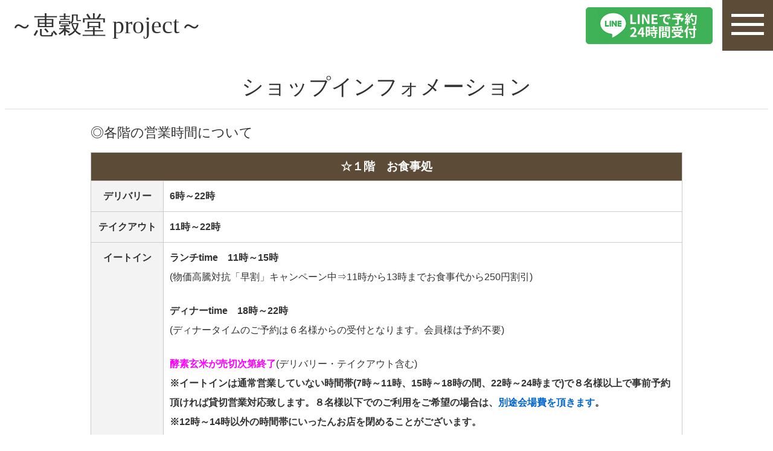

--- FILE ---
content_type: text/plain
request_url: https://www.google-analytics.com/j/collect?v=1&_v=j102&a=784976109&t=pageview&_s=1&dl=https%3A%2F%2Fcafegoen.com%2Fshopinfo%2F&ul=en-us%40posix&dt=%E3%82%B7%E3%83%A7%E3%83%83%E3%83%97%E3%82%A4%E3%83%B3%E3%83%95%E3%82%A9%E3%83%A1%E3%83%BC%E3%82%B7%E3%83%A7%E3%83%B3%20-%20natural%20caf%C3%A9%20goen%EF%BC%88%E3%83%8A%E3%83%81%E3%83%A5%E3%83%A9%E3%83%AB%20%E3%82%AB%E3%83%95%E3%82%A7%20%E3%82%B4%E3%82%A8%E3%83%B3%EF%BC%89&sr=1280x720&vp=1280x720&_u=IEBAAEABAAAAACAAI~&jid=1507994578&gjid=2001353728&cid=1313768357.1769528806&tid=UA-55381685-1&_gid=370579394.1769528806&_r=1&_slc=1&z=488174426
body_size: -450
content:
2,cG-YRY6VFX36H